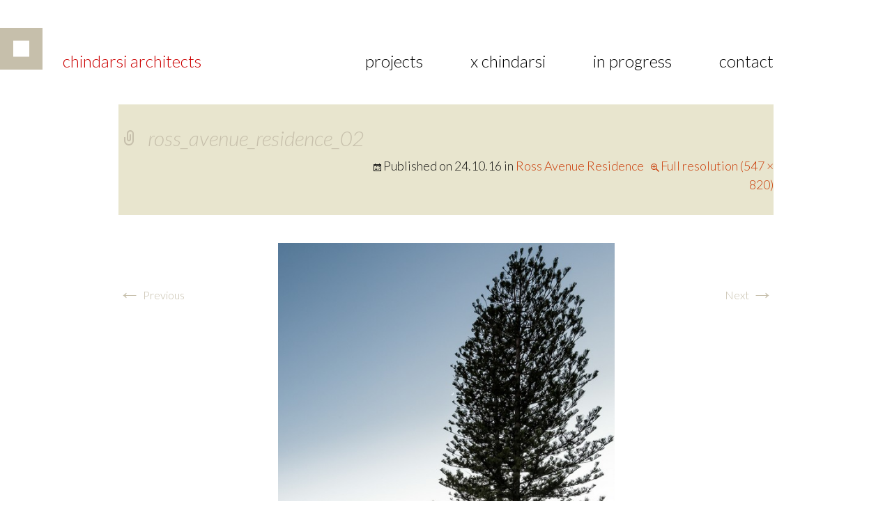

--- FILE ---
content_type: text/html; charset=UTF-8
request_url: https://chindarsi.com.au/projects/ross-avenue-residence/ross_avenue_residence_02/
body_size: 12307
content:

<!DOCTYPE html>
<!--[if IE 7]>
<html class="ie ie7" lang="en-US">
<![endif]-->
<!--[if IE 8]>
<html class="ie ie8" lang="en-US">
<![endif]-->
<!--[if !(IE 7) | !(IE 8)  ]><!-->
<html lang="en-US">
<!--<![endif]-->
<head>
	<meta charset="UTF-8">
	<meta name='viewport' content='width=device-width, initial-scale=1, maximum-scale=1, user-scalable=no' /> 
	
	<link rel="profile" href="https://gmpg.org/xfn/11">
	<link rel="pingback" href="https://chindarsi.com.au/xmlrpc.php">
	<!--[if lt IE 9]>
	<script src="https://chindarsi.com.au/wp-content/themes/monkv2/js/html5.js"></script>
	<![endif]-->
		<link href='https://fonts.googleapis.com/css?family=Lato:400,300,300italic' rel='stylesheet' type='text/css'>
	<meta name='robots' content='index, follow, max-image-preview:large, max-snippet:-1, max-video-preview:-1' />

	<!-- This site is optimized with the Yoast SEO plugin v26.7 - https://yoast.com/wordpress/plugins/seo/ -->
	<title>ross_avenue_residence_02 - chindarsi architects</title>
	<link rel="canonical" href="https://chindarsi.com.au/projects/ross-avenue-residence/ross_avenue_residence_02/" />
	<meta property="og:locale" content="en_US" />
	<meta property="og:type" content="article" />
	<meta property="og:title" content="ross_avenue_residence_02 - chindarsi architects" />
	<meta property="og:url" content="https://chindarsi.com.au/projects/ross-avenue-residence/ross_avenue_residence_02/" />
	<meta property="og:site_name" content="chindarsi architects" />
	<meta property="og:image" content="https://chindarsi.com.au/projects/ross-avenue-residence/ross_avenue_residence_02" />
	<meta property="og:image:width" content="547" />
	<meta property="og:image:height" content="820" />
	<meta property="og:image:type" content="image/jpeg" />
	<script type="application/ld+json" class="yoast-schema-graph">{"@context":"https://schema.org","@graph":[{"@type":"WebPage","@id":"https://chindarsi.com.au/projects/ross-avenue-residence/ross_avenue_residence_02/","url":"https://chindarsi.com.au/projects/ross-avenue-residence/ross_avenue_residence_02/","name":"ross_avenue_residence_02 - chindarsi architects","isPartOf":{"@id":"https://chindarsi.com.au/#website"},"primaryImageOfPage":{"@id":"https://chindarsi.com.au/projects/ross-avenue-residence/ross_avenue_residence_02/#primaryimage"},"image":{"@id":"https://chindarsi.com.au/projects/ross-avenue-residence/ross_avenue_residence_02/#primaryimage"},"thumbnailUrl":"https://chindarsi.com.au/wp-content/uploads/2016/10/Ross_Avenue_Residence_02.jpg","datePublished":"2016-10-24T04:03:42+00:00","breadcrumb":{"@id":"https://chindarsi.com.au/projects/ross-avenue-residence/ross_avenue_residence_02/#breadcrumb"},"inLanguage":"en-US","potentialAction":[{"@type":"ReadAction","target":["https://chindarsi.com.au/projects/ross-avenue-residence/ross_avenue_residence_02/"]}]},{"@type":"ImageObject","inLanguage":"en-US","@id":"https://chindarsi.com.au/projects/ross-avenue-residence/ross_avenue_residence_02/#primaryimage","url":"https://chindarsi.com.au/wp-content/uploads/2016/10/Ross_Avenue_Residence_02.jpg","contentUrl":"https://chindarsi.com.au/wp-content/uploads/2016/10/Ross_Avenue_Residence_02.jpg","width":547,"height":820},{"@type":"BreadcrumbList","@id":"https://chindarsi.com.au/projects/ross-avenue-residence/ross_avenue_residence_02/#breadcrumb","itemListElement":[{"@type":"ListItem","position":1,"name":"Ross Avenue Residence","item":"https://chindarsi.com.au/projects/ross-avenue-residence/"},{"@type":"ListItem","position":2,"name":"ross_avenue_residence_02"}]},{"@type":"WebSite","@id":"https://chindarsi.com.au/#website","url":"https://chindarsi.com.au/","name":"chindarsi architects","description":"","potentialAction":[{"@type":"SearchAction","target":{"@type":"EntryPoint","urlTemplate":"https://chindarsi.com.au/?s={search_term_string}"},"query-input":{"@type":"PropertyValueSpecification","valueRequired":true,"valueName":"search_term_string"}}],"inLanguage":"en-US"}]}</script>
	<!-- / Yoast SEO plugin. -->


<link rel="alternate" type="application/rss+xml" title="chindarsi architects &raquo; Feed" href="https://chindarsi.com.au/feed/" />
<link rel="alternate" title="oEmbed (JSON)" type="application/json+oembed" href="https://chindarsi.com.au/wp-json/oembed/1.0/embed?url=https%3A%2F%2Fchindarsi.com.au%2Fprojects%2Fross-avenue-residence%2Fross_avenue_residence_02%2F" />
<link rel="alternate" title="oEmbed (XML)" type="text/xml+oembed" href="https://chindarsi.com.au/wp-json/oembed/1.0/embed?url=https%3A%2F%2Fchindarsi.com.au%2Fprojects%2Fross-avenue-residence%2Fross_avenue_residence_02%2F&#038;format=xml" />
<style id='wp-img-auto-sizes-contain-inline-css' type='text/css'>
img:is([sizes=auto i],[sizes^="auto," i]){contain-intrinsic-size:3000px 1500px}
/*# sourceURL=wp-img-auto-sizes-contain-inline-css */
</style>

<style id='wp-emoji-styles-inline-css' type='text/css'>

	img.wp-smiley, img.emoji {
		display: inline !important;
		border: none !important;
		box-shadow: none !important;
		height: 1em !important;
		width: 1em !important;
		margin: 0 0.07em !important;
		vertical-align: -0.1em !important;
		background: none !important;
		padding: 0 !important;
	}
/*# sourceURL=wp-emoji-styles-inline-css */
</style>
<link rel='stylesheet' id='wp-block-library-css' href='https://chindarsi.com.au/wp-includes/css/dist/block-library/style.min.css?ver=6.9' type='text/css' media='all' />
<style id='wp-block-library-inline-css' type='text/css'>
/*wp_block_styles_on_demand_placeholder:697012d254927*/
/*# sourceURL=wp-block-library-inline-css */
</style>
<style id='classic-theme-styles-inline-css' type='text/css'>
/*! This file is auto-generated */
.wp-block-button__link{color:#fff;background-color:#32373c;border-radius:9999px;box-shadow:none;text-decoration:none;padding:calc(.667em + 2px) calc(1.333em + 2px);font-size:1.125em}.wp-block-file__button{background:#32373c;color:#fff;text-decoration:none}
/*# sourceURL=/wp-includes/css/classic-themes.min.css */
</style>
<link rel='stylesheet' id='responsive-lightbox-swipebox-css' href='https://chindarsi.com.au/wp-content/plugins/responsive-lightbox/assets/swipebox/swipebox.min.css?ver=1.5.2' type='text/css' media='all' />
<style id='responsive-menu-inline-css' type='text/css'>
/** This file is major component of this plugin so please don't try to edit here. */
#rmp_menu_trigger-3103 {
  width: 55px;
  height: 55px;
  position: fixed;
  top: 15px;
  border-radius: 5px;
  display: none;
  text-decoration: none;
  right: 5%;
  background: #c6bfa8;
  transition: transform 0.5s, background-color 0.5s;
}
#rmp_menu_trigger-3103:hover, #rmp_menu_trigger-3103:focus {
  background: #c6bfa8;
  text-decoration: unset;
}
#rmp_menu_trigger-3103.is-active {
  background: #c6bfa8;
}
#rmp_menu_trigger-3103 .rmp-trigger-box {
  width: 25px;
  color: #ffffff;
}
#rmp_menu_trigger-3103 .rmp-trigger-icon-active, #rmp_menu_trigger-3103 .rmp-trigger-text-open {
  display: none;
}
#rmp_menu_trigger-3103.is-active .rmp-trigger-icon-active, #rmp_menu_trigger-3103.is-active .rmp-trigger-text-open {
  display: inline;
}
#rmp_menu_trigger-3103.is-active .rmp-trigger-icon-inactive, #rmp_menu_trigger-3103.is-active .rmp-trigger-text {
  display: none;
}
#rmp_menu_trigger-3103 .rmp-trigger-label {
  color: #ffffff;
  pointer-events: none;
  line-height: 13px;
  font-family: inherit;
  font-size: 14px;
  display: inline;
  text-transform: inherit;
}
#rmp_menu_trigger-3103 .rmp-trigger-label.rmp-trigger-label-top {
  display: block;
  margin-bottom: 12px;
}
#rmp_menu_trigger-3103 .rmp-trigger-label.rmp-trigger-label-bottom {
  display: block;
  margin-top: 12px;
}
#rmp_menu_trigger-3103 .responsive-menu-pro-inner {
  display: block;
}
#rmp_menu_trigger-3103 .rmp-trigger-icon-inactive .rmp-font-icon {
  color: #ffffff;
}
#rmp_menu_trigger-3103 .responsive-menu-pro-inner, #rmp_menu_trigger-3103 .responsive-menu-pro-inner::before, #rmp_menu_trigger-3103 .responsive-menu-pro-inner::after {
  width: 25px;
  height: 3px;
  background-color: #ffffff;
  border-radius: 4px;
  position: absolute;
}
#rmp_menu_trigger-3103 .rmp-trigger-icon-active .rmp-font-icon {
  color: #ffffff;
}
#rmp_menu_trigger-3103.is-active .responsive-menu-pro-inner, #rmp_menu_trigger-3103.is-active .responsive-menu-pro-inner::before, #rmp_menu_trigger-3103.is-active .responsive-menu-pro-inner::after {
  background-color: #ffffff;
}
#rmp_menu_trigger-3103:hover .rmp-trigger-icon-inactive .rmp-font-icon {
  color: #ffffff;
}
#rmp_menu_trigger-3103:not(.is-active):hover .responsive-menu-pro-inner, #rmp_menu_trigger-3103:not(.is-active):hover .responsive-menu-pro-inner::before, #rmp_menu_trigger-3103:not(.is-active):hover .responsive-menu-pro-inner::after {
  background-color: #ffffff;
}
#rmp_menu_trigger-3103 .responsive-menu-pro-inner::before {
  top: 10px;
}
#rmp_menu_trigger-3103 .responsive-menu-pro-inner::after {
  bottom: 10px;
}
#rmp_menu_trigger-3103.is-active .responsive-menu-pro-inner::after {
  bottom: 0;
}
/* Hamburger menu styling */
@media screen and (max-width: 1000px) {
  /** Menu Title Style */
  /** Menu Additional Content Style */
  #menu-main {
    display: none !important;
  }
  #rmp_menu_trigger-3103 {
    display: block;
  }
  #rmp-container-3103 {
    position: fixed;
    top: 0;
    margin: 0;
    transition: transform 0.5s;
    overflow: auto;
    display: block;
    width: 75%;
    background-color: #c6bfa8;
    background-image: url("");
    height: 100%;
    left: 0;
    padding-top: 0px;
    padding-left: 0px;
    padding-bottom: 0px;
    padding-right: 0px;
  }
  #rmp-menu-wrap-3103 {
    padding-top: 0px;
    padding-left: 0px;
    padding-bottom: 0px;
    padding-right: 0px;
    background-color: #c6bfa8;
  }
  #rmp-menu-wrap-3103 .rmp-menu, #rmp-menu-wrap-3103 .rmp-submenu {
    width: 100%;
    box-sizing: border-box;
    margin: 0;
    padding: 0;
  }
  #rmp-menu-wrap-3103 .rmp-submenu-depth-1 .rmp-menu-item-link {
    padding-left: 10%;
  }
  #rmp-menu-wrap-3103 .rmp-submenu-depth-2 .rmp-menu-item-link {
    padding-left: 15%;
  }
  #rmp-menu-wrap-3103 .rmp-submenu-depth-3 .rmp-menu-item-link {
    padding-left: 20%;
  }
  #rmp-menu-wrap-3103 .rmp-submenu-depth-4 .rmp-menu-item-link {
    padding-left: 25%;
  }
  #rmp-menu-wrap-3103 .rmp-submenu.rmp-submenu-open {
    display: block;
  }
  #rmp-menu-wrap-3103 .rmp-menu-item {
    width: 100%;
    list-style: none;
    margin: 0;
  }
  #rmp-menu-wrap-3103 .rmp-menu-item-link {
    height: 40px;
    line-height: 40px;
    font-size: 20px;
    border-bottom: 1px solid #c6bfa8;
    font-family: inherit;
    color: #ffffff;
    text-align: left;
    background-color: #c6bfa8;
    font-weight: normal;
    letter-spacing: 0px;
    display: block;
    box-sizing: border-box;
    width: 100%;
    text-decoration: none;
    position: relative;
    overflow: hidden;
    transition: background-color 0.5s, border-color 0.5s, 0.5s;
    padding: 0 5%;
    padding-right: 50px;
  }
  #rmp-menu-wrap-3103 .rmp-menu-item-link:after, #rmp-menu-wrap-3103 .rmp-menu-item-link:before {
    display: none;
  }
  #rmp-menu-wrap-3103 .rmp-menu-item-link:hover, #rmp-menu-wrap-3103 .rmp-menu-item-link:focus {
    color: #ffffff;
    border-color: #c6bfa8;
    background-color: #c6bfa8;
  }
  #rmp-menu-wrap-3103 .rmp-menu-item-link:focus {
    outline: none;
    border-color: unset;
    box-shadow: unset;
  }
  #rmp-menu-wrap-3103 .rmp-menu-item-link .rmp-font-icon {
    height: 40px;
    line-height: 40px;
    margin-right: 10px;
    font-size: 20px;
  }
  #rmp-menu-wrap-3103 .rmp-menu-current-item .rmp-menu-item-link {
    color: #ffffff;
    border-color: #c6bfa8;
    background-color: #c6bfa8;
  }
  #rmp-menu-wrap-3103 .rmp-menu-current-item .rmp-menu-item-link:hover, #rmp-menu-wrap-3103 .rmp-menu-current-item .rmp-menu-item-link:focus {
    color: #ffffff;
    border-color: #c6bfa8;
    background-color: #c6bfa8;
  }
  #rmp-menu-wrap-3103 .rmp-menu-subarrow {
    position: absolute;
    top: 0;
    bottom: 0;
    text-align: center;
    overflow: hidden;
    background-size: cover;
    overflow: hidden;
    right: 0;
    border-left-style: solid;
    border-left-color: #212121;
    border-left-width: 1px;
    height: 39px;
    width: 40px;
    color: #ffffff;
    background-color: #212121;
  }
  #rmp-menu-wrap-3103 .rmp-menu-subarrow svg {
    fill: #ffffff;
  }
  #rmp-menu-wrap-3103 .rmp-menu-subarrow:hover {
    color: #ffffff;
    border-color: #3f3f3f;
    background-color: #3f3f3f;
  }
  #rmp-menu-wrap-3103 .rmp-menu-subarrow:hover svg {
    fill: #ffffff;
  }
  #rmp-menu-wrap-3103 .rmp-menu-subarrow .rmp-font-icon {
    margin-right: unset;
  }
  #rmp-menu-wrap-3103 .rmp-menu-subarrow * {
    vertical-align: middle;
    line-height: 39px;
  }
  #rmp-menu-wrap-3103 .rmp-menu-subarrow-active {
    display: block;
    background-size: cover;
    color: #ffffff;
    border-color: #212121;
    background-color: #212121;
  }
  #rmp-menu-wrap-3103 .rmp-menu-subarrow-active svg {
    fill: #ffffff;
  }
  #rmp-menu-wrap-3103 .rmp-menu-subarrow-active:hover {
    color: #ffffff;
    border-color: #3f3f3f;
    background-color: #3f3f3f;
  }
  #rmp-menu-wrap-3103 .rmp-menu-subarrow-active:hover svg {
    fill: #ffffff;
  }
  #rmp-menu-wrap-3103 .rmp-submenu {
    display: none;
  }
  #rmp-menu-wrap-3103 .rmp-submenu .rmp-menu-item-link {
    height: 40px;
    line-height: 40px;
    letter-spacing: 0px;
    font-size: 13px;
    border-bottom: 1px solid #212121;
    font-family: inherit;
    font-weight: normal;
    color: #ffffff;
    text-align: left;
    background-color: #212121;
  }
  #rmp-menu-wrap-3103 .rmp-submenu .rmp-menu-item-link:hover, #rmp-menu-wrap-3103 .rmp-submenu .rmp-menu-item-link:focus {
    color: #ffffff;
    border-color: #212121;
    background-color: #3f3f3f;
  }
  #rmp-menu-wrap-3103 .rmp-submenu .rmp-menu-current-item .rmp-menu-item-link {
    color: #ffffff;
    border-color: #212121;
    background-color: #212121;
  }
  #rmp-menu-wrap-3103 .rmp-submenu .rmp-menu-current-item .rmp-menu-item-link:hover, #rmp-menu-wrap-3103 .rmp-submenu .rmp-menu-current-item .rmp-menu-item-link:focus {
    color: #ffffff;
    border-color: #3f3f3f;
    background-color: #3f3f3f;
  }
  #rmp-menu-wrap-3103 .rmp-submenu .rmp-menu-subarrow {
    right: 0;
    border-right: unset;
    border-left-style: solid;
    border-left-color: #212121;
    border-left-width: 1px;
    height: 39px;
    line-height: 39px;
    width: 40px;
    color: #ffffff;
    background-color: #212121;
  }
  #rmp-menu-wrap-3103 .rmp-submenu .rmp-menu-subarrow:hover {
    color: #ffffff;
    border-color: #3f3f3f;
    background-color: #3f3f3f;
  }
  #rmp-menu-wrap-3103 .rmp-submenu .rmp-menu-subarrow-active {
    color: #ffffff;
    border-color: #212121;
    background-color: #212121;
  }
  #rmp-menu-wrap-3103 .rmp-submenu .rmp-menu-subarrow-active:hover {
    color: #ffffff;
    border-color: #3f3f3f;
    background-color: #3f3f3f;
  }
  #rmp-menu-wrap-3103 .rmp-menu-item-description {
    margin: 0;
    padding: 5px 5%;
    opacity: 0.8;
    color: #ffffff;
  }
  #rmp-search-box-3103 {
    display: block;
    padding-top: 0px;
    padding-left: 5%;
    padding-bottom: 0px;
    padding-right: 5%;
  }
  #rmp-search-box-3103 .rmp-search-form {
    margin: 0;
  }
  #rmp-search-box-3103 .rmp-search-box {
    background: #ffffff;
    border: 1px solid #dadada;
    color: #333333;
    width: 100%;
    padding: 0 5%;
    border-radius: 30px;
    height: 45px;
    -webkit-appearance: none;
  }
  #rmp-search-box-3103 .rmp-search-box::placeholder {
    color: #c7c7cd;
  }
  #rmp-search-box-3103 .rmp-search-box:focus {
    background-color: #ffffff;
    outline: 2px solid #dadada;
    color: #333333;
  }
  #rmp-menu-title-3103 {
    background-color: #212121;
    color: #ffffff;
    text-align: left;
    font-size: 25px;
    padding-top: 10%;
    padding-left: 5%;
    padding-bottom: 0%;
    padding-right: 5%;
    font-weight: 400;
    transition: background-color 0.5s, border-color 0.5s, color 0.5s;
  }
  #rmp-menu-title-3103:hover {
    background-color: #212121;
    color: #ffffff;
  }
  #rmp-menu-title-3103 > .rmp-menu-title-link {
    color: #ffffff;
    width: 100%;
    background-color: unset;
    text-decoration: none;
  }
  #rmp-menu-title-3103 > .rmp-menu-title-link:hover {
    color: #ffffff;
  }
  #rmp-menu-title-3103 .rmp-font-icon {
    font-size: 25px;
  }
  #rmp-menu-additional-content-3103 {
    padding-top: 0px;
    padding-left: 5%;
    padding-bottom: 0px;
    padding-right: 5%;
    color: #ffffff;
    text-align: center;
    font-size: 16px;
  }
}
/**
This file contents common styling of menus.
*/
.rmp-container {
  display: none;
  visibility: visible;
  padding: 0px 0px 0px 0px;
  z-index: 99998;
  transition: all 0.3s;
  /** Scrolling bar in menu setting box **/
}
.rmp-container.rmp-fade-top, .rmp-container.rmp-fade-left, .rmp-container.rmp-fade-right, .rmp-container.rmp-fade-bottom {
  display: none;
}
.rmp-container.rmp-slide-left, .rmp-container.rmp-push-left {
  transform: translateX(-100%);
  -ms-transform: translateX(-100%);
  -webkit-transform: translateX(-100%);
  -moz-transform: translateX(-100%);
}
.rmp-container.rmp-slide-left.rmp-menu-open, .rmp-container.rmp-push-left.rmp-menu-open {
  transform: translateX(0);
  -ms-transform: translateX(0);
  -webkit-transform: translateX(0);
  -moz-transform: translateX(0);
}
.rmp-container.rmp-slide-right, .rmp-container.rmp-push-right {
  transform: translateX(100%);
  -ms-transform: translateX(100%);
  -webkit-transform: translateX(100%);
  -moz-transform: translateX(100%);
}
.rmp-container.rmp-slide-right.rmp-menu-open, .rmp-container.rmp-push-right.rmp-menu-open {
  transform: translateX(0);
  -ms-transform: translateX(0);
  -webkit-transform: translateX(0);
  -moz-transform: translateX(0);
}
.rmp-container.rmp-slide-top, .rmp-container.rmp-push-top {
  transform: translateY(-100%);
  -ms-transform: translateY(-100%);
  -webkit-transform: translateY(-100%);
  -moz-transform: translateY(-100%);
}
.rmp-container.rmp-slide-top.rmp-menu-open, .rmp-container.rmp-push-top.rmp-menu-open {
  transform: translateY(0);
  -ms-transform: translateY(0);
  -webkit-transform: translateY(0);
  -moz-transform: translateY(0);
}
.rmp-container.rmp-slide-bottom, .rmp-container.rmp-push-bottom {
  transform: translateY(100%);
  -ms-transform: translateY(100%);
  -webkit-transform: translateY(100%);
  -moz-transform: translateY(100%);
}
.rmp-container.rmp-slide-bottom.rmp-menu-open, .rmp-container.rmp-push-bottom.rmp-menu-open {
  transform: translateX(0);
  -ms-transform: translateX(0);
  -webkit-transform: translateX(0);
  -moz-transform: translateX(0);
}
.rmp-container::-webkit-scrollbar {
  width: 0px;
}
.rmp-container ::-webkit-scrollbar-track {
  box-shadow: inset 0 0 5px transparent;
}
.rmp-container ::-webkit-scrollbar-thumb {
  background: transparent;
}
.rmp-container ::-webkit-scrollbar-thumb:hover {
  background: transparent;
}
.rmp-container .rmp-menu-wrap .rmp-menu {
  transition: none;
  border-radius: 0;
  box-shadow: none;
  background: none;
  border: 0;
  bottom: auto;
  box-sizing: border-box;
  clip: auto;
  color: #666;
  display: block;
  float: none;
  font-family: inherit;
  font-size: 14px;
  height: auto;
  left: auto;
  line-height: 1.7;
  list-style-type: none;
  margin: 0;
  min-height: auto;
  max-height: none;
  opacity: 1;
  outline: none;
  overflow: visible;
  padding: 0;
  position: relative;
  pointer-events: auto;
  right: auto;
  text-align: left;
  text-decoration: none;
  text-indent: 0;
  text-transform: none;
  transform: none;
  top: auto;
  visibility: inherit;
  width: auto;
  word-wrap: break-word;
  white-space: normal;
}
.rmp-container .rmp-menu-additional-content {
  display: block;
  word-break: break-word;
}
.rmp-container .rmp-menu-title {
  display: flex;
  flex-direction: column;
}
.rmp-container .rmp-menu-title .rmp-menu-title-image {
  max-width: 100%;
  margin-bottom: 15px;
  display: block;
  margin: auto;
  margin-bottom: 15px;
}
button.rmp_menu_trigger {
  z-index: 999999;
  overflow: hidden;
  outline: none;
  border: 0;
  display: none;
  margin: 0;
  transition: transform 0.5s, background-color 0.5s;
  padding: 0;
}
button.rmp_menu_trigger .responsive-menu-pro-inner::before, button.rmp_menu_trigger .responsive-menu-pro-inner::after {
  content: "";
  display: block;
}
button.rmp_menu_trigger .responsive-menu-pro-inner::before {
  top: 10px;
}
button.rmp_menu_trigger .responsive-menu-pro-inner::after {
  bottom: 10px;
}
button.rmp_menu_trigger .rmp-trigger-box {
  width: 40px;
  display: inline-block;
  position: relative;
  pointer-events: none;
  vertical-align: super;
}
/*  Menu Trigger Boring Animation */
.rmp-menu-trigger-boring .responsive-menu-pro-inner {
  transition-property: none;
}
.rmp-menu-trigger-boring .responsive-menu-pro-inner::after, .rmp-menu-trigger-boring .responsive-menu-pro-inner::before {
  transition-property: none;
}
.rmp-menu-trigger-boring.is-active .responsive-menu-pro-inner {
  transform: rotate(45deg);
}
.rmp-menu-trigger-boring.is-active .responsive-menu-pro-inner:before {
  top: 0;
  opacity: 0;
}
.rmp-menu-trigger-boring.is-active .responsive-menu-pro-inner:after {
  bottom: 0;
  transform: rotate(-90deg);
}

/*# sourceURL=responsive-menu-inline-css */
</style>
<link rel='stylesheet' id='dashicons-css' href='https://chindarsi.com.au/wp-includes/css/dashicons.min.css?ver=6.9' type='text/css' media='all' />
<link rel='stylesheet' id='genericons-css' href='https://chindarsi.com.au/wp-content/themes/monkv2/fonts/genericons.css?ver=2.09' type='text/css' media='all' />
<link rel='stylesheet' id='twentythirteen-style-css' href='https://chindarsi.com.au/wp-content/themes/monkv2/style.css?ver=2013-07-18' type='text/css' media='all' />
<script type="text/javascript" src="https://chindarsi.com.au/wp-includes/js/jquery/jquery.min.js?ver=3.7.1" id="jquery-core-js"></script>
<script type="text/javascript" src="https://chindarsi.com.au/wp-includes/js/jquery/jquery-migrate.min.js?ver=3.4.1" id="jquery-migrate-js"></script>
<script type="text/javascript" src="https://chindarsi.com.au/wp-content/plugins/responsive-lightbox/assets/dompurify/purify.min.js?ver=3.3.1" id="dompurify-js"></script>
<script type="text/javascript" id="responsive-lightbox-sanitizer-js-before">
/* <![CDATA[ */
window.RLG = window.RLG || {}; window.RLG.sanitizeAllowedHosts = ["youtube.com","www.youtube.com","youtu.be","vimeo.com","player.vimeo.com"];
//# sourceURL=responsive-lightbox-sanitizer-js-before
/* ]]> */
</script>
<script type="text/javascript" src="https://chindarsi.com.au/wp-content/plugins/responsive-lightbox/js/sanitizer.js?ver=2.6.1" id="responsive-lightbox-sanitizer-js"></script>
<script type="text/javascript" src="https://chindarsi.com.au/wp-content/plugins/responsive-lightbox/assets/swipebox/jquery.swipebox.min.js?ver=1.5.2" id="responsive-lightbox-swipebox-js"></script>
<script type="text/javascript" src="https://chindarsi.com.au/wp-includes/js/underscore.min.js?ver=1.13.7" id="underscore-js"></script>
<script type="text/javascript" src="https://chindarsi.com.au/wp-content/plugins/responsive-lightbox/assets/infinitescroll/infinite-scroll.pkgd.min.js?ver=4.0.1" id="responsive-lightbox-infinite-scroll-js"></script>
<script type="text/javascript" id="responsive-lightbox-js-before">
/* <![CDATA[ */
var rlArgs = {"script":"swipebox","selector":"lightbox","customEvents":"","activeGalleries":true,"animation":true,"hideCloseButtonOnMobile":false,"removeBarsOnMobile":false,"hideBars":true,"hideBarsDelay":5000,"videoMaxWidth":1080,"useSVG":false,"loopAtEnd":false,"woocommerce_gallery":false,"ajaxurl":"https:\/\/chindarsi.com.au\/wp-admin\/admin-ajax.php","nonce":"d8e30de1aa","preview":false,"postId":2048,"scriptExtension":false};

//# sourceURL=responsive-lightbox-js-before
/* ]]> */
</script>
<script type="text/javascript" src="https://chindarsi.com.au/wp-content/plugins/responsive-lightbox/js/front.js?ver=2.6.1" id="responsive-lightbox-js"></script>
<script type="text/javascript" id="rmp_menu_scripts-js-extra">
/* <![CDATA[ */
var rmp_menu = {"ajaxURL":"https://chindarsi.com.au/wp-admin/admin-ajax.php","wp_nonce":"fdb911c68d","menu":[{"menu_theme":null,"theme_type":"default","theme_location_menu":"","submenu_submenu_arrow_width":"40","submenu_submenu_arrow_width_unit":"px","submenu_submenu_arrow_height":"39","submenu_submenu_arrow_height_unit":"px","submenu_arrow_position":"right","submenu_sub_arrow_background_colour":"#212121","submenu_sub_arrow_background_hover_colour":"#3f3f3f","submenu_sub_arrow_background_colour_active":"#212121","submenu_sub_arrow_background_hover_colour_active":"#3f3f3f","submenu_sub_arrow_border_width":"1","submenu_sub_arrow_border_width_unit":"px","submenu_sub_arrow_border_colour":"#212121","submenu_sub_arrow_border_hover_colour":"#3f3f3f","submenu_sub_arrow_border_colour_active":"#212121","submenu_sub_arrow_border_hover_colour_active":"#3f3f3f","submenu_sub_arrow_shape_colour":"#ffffff","submenu_sub_arrow_shape_hover_colour":"#ffffff","submenu_sub_arrow_shape_colour_active":"#ffffff","submenu_sub_arrow_shape_hover_colour_active":"#ffffff","use_header_bar":"off","header_bar_items_order":"{\"logo\":\"on\",\"title\":\"on\",\"search\":\"on\",\"html content\":\"on\"}","header_bar_title":"","header_bar_html_content":"","header_bar_logo":"","header_bar_logo_link":"","header_bar_logo_width":"","header_bar_logo_width_unit":"%","header_bar_logo_height":"","header_bar_logo_height_unit":"px","header_bar_height":"80","header_bar_height_unit":"px","header_bar_padding":{"top":"0px","right":"5%","bottom":"0px","left":"5%"},"header_bar_font":"","header_bar_font_size":"14","header_bar_font_size_unit":"px","header_bar_text_color":"#ffffff","header_bar_background_color":"#ffffff","header_bar_breakpoint":"800","header_bar_position_type":"fixed","header_bar_adjust_page":null,"header_bar_scroll_enable":"off","header_bar_scroll_background_color":"#36bdf6","mobile_breakpoint":"600","tablet_breakpoint":"1000","transition_speed":"0.5","sub_menu_speed":"0.2","show_menu_on_page_load":"","menu_disable_scrolling":"off","menu_overlay":"off","menu_overlay_colour":"rgba(0, 0, 0, 0.7)","desktop_menu_width":"","desktop_menu_width_unit":"%","desktop_menu_positioning":"fixed","desktop_menu_side":"","desktop_menu_to_hide":"","use_current_theme_location":"off","mega_menu":{"225":"off","227":"off","229":"off","228":"off","226":"off"},"desktop_submenu_open_animation":"","desktop_submenu_open_animation_speed":"0ms","desktop_submenu_open_on_click":"","desktop_menu_hide_and_show":"","menu_name":"Default Menu","menu_to_use":"main","different_menu_for_mobile":"off","menu_to_use_in_mobile":"main-menu","use_mobile_menu":"on","use_tablet_menu":"on","use_desktop_menu":"","menu_display_on":"all-pages","menu_to_hide":"#menu-main","submenu_descriptions_on":"","custom_walker":"","menu_background_colour":"#c6bfa8","menu_depth":"5","smooth_scroll_on":"off","smooth_scroll_speed":"500","menu_font_icons":[],"menu_links_height":"40","menu_links_height_unit":"px","menu_links_line_height":"40","menu_links_line_height_unit":"px","menu_depth_0":"5","menu_depth_0_unit":"%","menu_font_size":"20","menu_font_size_unit":"px","menu_font":"","menu_font_weight":"normal","menu_text_alignment":"left","menu_text_letter_spacing":"","menu_word_wrap":"off","menu_link_colour":"#ffffff","menu_link_hover_colour":"#ffffff","menu_current_link_colour":"#ffffff","menu_current_link_hover_colour":"#ffffff","menu_item_background_colour":"#c6bfa8","menu_item_background_hover_colour":"#c6bfa8","menu_current_item_background_colour":"#c6bfa8","menu_current_item_background_hover_colour":"#c6bfa8","menu_border_width":"1","menu_border_width_unit":"px","menu_item_border_colour":"#c6bfa8","menu_item_border_colour_hover":"#c6bfa8","menu_current_item_border_colour":"#c6bfa8","menu_current_item_border_hover_colour":"#c6bfa8","submenu_links_height":"40","submenu_links_height_unit":"px","submenu_links_line_height":"40","submenu_links_line_height_unit":"px","menu_depth_side":"left","menu_depth_1":"10","menu_depth_1_unit":"%","menu_depth_2":"15","menu_depth_2_unit":"%","menu_depth_3":"20","menu_depth_3_unit":"%","menu_depth_4":"25","menu_depth_4_unit":"%","submenu_item_background_colour":"#212121","submenu_item_background_hover_colour":"#3f3f3f","submenu_current_item_background_colour":"#212121","submenu_current_item_background_hover_colour":"#3f3f3f","submenu_border_width":"1","submenu_border_width_unit":"px","submenu_item_border_colour":"#212121","submenu_item_border_colour_hover":"#212121","submenu_current_item_border_colour":"#212121","submenu_current_item_border_hover_colour":"#3f3f3f","submenu_font_size":"13","submenu_font_size_unit":"px","submenu_font":"","submenu_font_weight":"normal","submenu_text_letter_spacing":"","submenu_text_alignment":"left","submenu_link_colour":"#ffffff","submenu_link_hover_colour":"#ffffff","submenu_current_link_colour":"#ffffff","submenu_current_link_hover_colour":"#ffffff","inactive_arrow_shape":"\u25bc","active_arrow_shape":"\u25b2","inactive_arrow_font_icon":"","active_arrow_font_icon":"","inactive_arrow_image":"","active_arrow_image":"","submenu_arrow_width":"40","submenu_arrow_width_unit":"px","submenu_arrow_height":"39","submenu_arrow_height_unit":"px","arrow_position":"right","menu_sub_arrow_shape_colour":"#ffffff","menu_sub_arrow_shape_hover_colour":"#ffffff","menu_sub_arrow_shape_colour_active":"#ffffff","menu_sub_arrow_shape_hover_colour_active":"#ffffff","menu_sub_arrow_border_width":"1","menu_sub_arrow_border_width_unit":"px","menu_sub_arrow_border_colour":"#212121","menu_sub_arrow_border_hover_colour":"#3f3f3f","menu_sub_arrow_border_colour_active":"#212121","menu_sub_arrow_border_hover_colour_active":"#3f3f3f","menu_sub_arrow_background_colour":"#212121","menu_sub_arrow_background_hover_colour":"#3f3f3f","menu_sub_arrow_background_colour_active":"#212121","menu_sub_arrow_background_hover_colour_active":"#3f3f3f","fade_submenus":"off","fade_submenus_side":"left","fade_submenus_delay":"100","fade_submenus_speed":"500","use_slide_effect":"off","slide_effect_back_to_text":"Back","accordion_animation":"off","auto_expand_all_submenus":"off","auto_expand_current_submenus":"off","menu_item_click_to_trigger_submenu":"off","button_width":"55","button_width_unit":"px","button_height":"55","button_height_unit":"px","button_background_colour":"#c6bfa8","button_background_colour_hover":"#c6bfa8","button_background_colour_active":"#c6bfa8","toggle_button_border_radius":"5","button_transparent_background":"off","button_left_or_right":"right","button_position_type":"fixed","button_distance_from_side":"5","button_distance_from_side_unit":"%","button_top":"15","button_top_unit":"px","button_push_with_animation":"off","button_click_animation":"boring","button_line_margin":"5","button_line_margin_unit":"px","button_line_width":"25","button_line_width_unit":"px","button_line_height":"3","button_line_height_unit":"px","button_line_colour":"#ffffff","button_line_colour_hover":"#ffffff","button_line_colour_active":"#ffffff","button_font_icon":"","button_font_icon_when_clicked":"","button_image":"","button_image_when_clicked":"","button_title":"","button_title_open":"","button_title_position":"left","menu_container_columns":"","button_font":"","button_font_size":"14","button_font_size_unit":"px","button_title_line_height":"13","button_title_line_height_unit":"px","button_text_colour":"#ffffff","button_trigger_type_click":"on","button_trigger_type_hover":"off","button_click_trigger":"#responsive-menu-button","items_order":{"title":"on","menu":"on","search":"","additional content":""},"menu_title":"","menu_title_link":"","menu_title_link_location":"_self","menu_title_image":"","menu_title_font_icon":"","menu_title_section_padding":{"top":"10%","right":"5%","bottom":"0%","left":"5%"},"menu_title_background_colour":"#212121","menu_title_background_hover_colour":"#212121","menu_title_font_size":"25","menu_title_font_size_unit":"px","menu_title_alignment":"left","menu_title_font_weight":"400","menu_title_font_family":"","menu_title_colour":"#ffffff","menu_title_hover_colour":"#ffffff","menu_title_image_width":"","menu_title_image_width_unit":"%","menu_title_image_height":"","menu_title_image_height_unit":"px","menu_additional_content":"","menu_additional_section_padding":{"left":"5%","top":"0px","right":"5%","bottom":"0px"},"menu_additional_content_font_size":"16","menu_additional_content_font_size_unit":"px","menu_additional_content_alignment":"center","menu_additional_content_colour":"#ffffff","menu_search_box_text":"Search","menu_search_box_code":"","menu_search_section_padding":{"left":"5%","top":"0px","right":"5%","bottom":"0px"},"menu_search_box_height":"45","menu_search_box_height_unit":"px","menu_search_box_border_radius":"30","menu_search_box_text_colour":"#333333","menu_search_box_background_colour":"#ffffff","menu_search_box_placeholder_colour":"#c7c7cd","menu_search_box_border_colour":"#dadada","menu_section_padding":{"top":"0px","right":"0px","bottom":"0px","left":"0px"},"menu_width":"75","menu_width_unit":"%","menu_maximum_width":"","menu_maximum_width_unit":"px","menu_minimum_width":"","menu_minimum_width_unit":"px","menu_auto_height":"off","menu_container_padding":{"top":"0px","right":"0px","bottom":"0px","left":"0px"},"menu_container_background_colour":"#c6bfa8","menu_background_image":"","animation_type":"slide","menu_appear_from":"left","animation_speed":"0.5","page_wrapper":"","menu_close_on_body_click":"off","menu_close_on_scroll":"off","menu_close_on_link_click":"off","enable_touch_gestures":"","breakpoint":"1000","menu_depth_5":"30","menu_depth_5_unit":"%","keyboard_shortcut_close_menu":"27,37","keyboard_shortcut_open_menu":"32,39","button_image_alt":"","button_image_alt_when_clicked":"","button_font_icon_type":"font-awesome","button_font_icon_when_clicked_type":"font-awesome","button_trigger_type":"click","active_arrow_image_alt":"","inactive_arrow_image_alt":"","active_arrow_font_icon_type":"font-awesome","inactive_arrow_font_icon_type":"font-awesome","menu_adjust_for_wp_admin_bar":"off","menu_title_image_alt":"","menu_title_font_icon_type":"font-awesome","minify_scripts":"off","scripts_in_footer":"off","external_files":"off","remove_fontawesome":"","remove_bootstrap":"","shortcode":"off","mobile_only":"off","hide_on_mobile":"off","hide_on_desktop":"off","custom_css":"","desktop_menu_options":"{\"2587\":{\"type\":\"standard\",\"width\":\"auto\",\"parent_background_colour\":\"\",\"parent_background_image\":\"\"},\"196\":{\"type\":\"standard\",\"width\":\"auto\",\"parent_background_colour\":\"\",\"parent_background_image\":\"\"},\"195\":{\"type\":\"standard\",\"width\":\"auto\",\"parent_background_colour\":\"\",\"parent_background_image\":\"\"},\"1320\":{\"type\":\"standard\",\"width\":\"auto\",\"parent_background_colour\":\"\",\"parent_background_image\":\"\"}}","single_menu_height":"80","single_menu_height_unit":"px","single_menu_line_height":"80","single_menu_line_height_unit":"px","single_menu_font":"","single_menu_font_size":"14","single_menu_font_size_unit":"px","single_menu_submenu_height":"","single_menu_submenu_height_unit":"auto","single_menu_submenu_line_height":"40","single_menu_submenu_line_height_unit":"px","single_menu_submenu_font":"","single_menu_submenu_font_size":"12","single_menu_submenu_font_size_unit":"px","single_menu_item_link_colour":"#000000","single_menu_item_link_colour_hover":"#000000","single_menu_item_background_colour":"#ffffff","single_menu_item_background_colour_hover":"#ffffff","single_menu_item_submenu_link_colour":"#000000","single_menu_item_submenu_link_colour_hover":"#000000","single_menu_item_submenu_background_colour":"#ffffff","single_menu_item_submenu_background_colour_hover":"#ffffff","header_bar_logo_alt":"","admin_theme":"light","excluded_pages":null,"menu_title_padding":{"left":"5%","top":"0px","right":"5%","bottom":"0px"},"menu_id":3103,"active_toggle_contents":"\u25b2","inactive_toggle_contents":"\u25bc"}]};
//# sourceURL=rmp_menu_scripts-js-extra
/* ]]> */
</script>
<script type="text/javascript" src="https://chindarsi.com.au/wp-content/plugins/responsive-menu/v4.0.0/assets/js/rmp-menu.js?ver=4.6.0" id="rmp_menu_scripts-js"></script>
<link rel="https://api.w.org/" href="https://chindarsi.com.au/wp-json/" /><link rel="alternate" title="JSON" type="application/json" href="https://chindarsi.com.au/wp-json/wp/v2/media/2048" /><link rel="EditURI" type="application/rsd+xml" title="RSD" href="https://chindarsi.com.au/xmlrpc.php?rsd" />
<meta name="generator" content="WordPress 6.9" />
<link rel='shortlink' href='https://chindarsi.com.au/?p=2048' />
	<script src="https://chindarsi.com.au/wp-content/themes/monkv2/js/imagesloaded.pkgd.min.js"></script>
	<script src="https://chindarsi.com.au/wp-content/themes/monkv2/js/masonry.pkgd.min.js"></script>
	<script src="https://chindarsi.com.au/wp-content/themes/monkv2/js/isotope.pkgd.min.js"></script>
	<link rel="stylesheet" type="text/css" href="https://chindarsi.com.au/wp-content/themes/monkv2/js/slick/slick.css"/>
	<link rel="stylesheet" type="text/css" href="https://chindarsi.com.au/wp-content/themes/monkv2/js/slick/slick-theme.css"/>
	
</head>

<body class="attachment wp-singular attachment-template-default single single-attachment postid-2048 attachmentid-2048 attachment-jpeg wp-theme-monkv2">
	<div id="page" class="hfeed site">
		<header id="masthead" class="site-header" role="banner">
			<a class="home-link" href="https://chindarsi.com.au/" title="chindarsi architects" rel="home"><span class="chindarsi">chindarsi architects</span></a>

			<div id="navbar" class="navbar">
				<div class="menu-main-container"><ul id="menu-main" class="nav-menu"><li id="menu-item-2587" class="menu-item menu-item-type-post_type menu-item-object-page menu-item-2587"><a href="https://chindarsi.com.au/chindarsi-projects/">projects</a></li>
<li id="menu-item-196" class="menu-item menu-item-type-post_type menu-item-object-page menu-item-196"><a href="https://chindarsi.com.au/x-chindarsi/">x chindarsi</a></li>
<li id="menu-item-195" class="menu-item menu-item-type-post_type menu-item-object-page menu-item-195"><a href="https://chindarsi.com.au/in-progress/">in progress</a></li>
<li id="menu-item-1320" class="menu-item menu-item-type-post_type menu-item-object-page menu-item-1320"><a href="https://chindarsi.com.au/contact/">contact</a></li>
</ul></div>			</div><!-- #navbar -->
		</header><!-- #masthead -->

		<div id="main" class="site-main">
	<div id="primary" class="content-area">
		<div id="content" class="site-content" role="main">
			<article id="post-2048" class="image-attachment post-2048 attachment type-attachment status-inherit hentry">
				<header class="entry-header">
					<h1 class="entry-title">ross_avenue_residence_02</h1>

					<div class="entry-meta">
						<span class="attachment-meta">Published on <time class="entry-date" datetime="2016-10-24T12:03:42+08:00">24.10.16</time> in <a href="https://chindarsi.com.au/projects/ross-avenue-residence/" title="Return to Ross Avenue Residence" rel="gallery">Ross Avenue Residence</a></span><span class="attachment-meta full-size-link"><a href="https://chindarsi.com.au/wp-content/uploads/2016/10/Ross_Avenue_Residence_02.jpg" title="Link to full-size image">Full resolution (547 &times; 820)</a></span>					</div><!-- .entry-meta -->
				</header><!-- .entry-header -->

				<div class="entry-content">
					<nav id="image-navigation" class="navigation image-navigation" role="navigation">
						<span class="nav-previous"><a href='https://chindarsi.com.au/wp-content/uploads/2016/10/Ross_Avenue_Residence_01.jpg' title="" data-rl_title="" class="rl-gallery-link" data-rl_caption="" data-rel="lightbox-gallery-0"><span class="meta-nav">&larr;</span> Previous</a></span>
						<span class="nav-next"><a href='https://chindarsi.com.au/wp-content/uploads/2016/10/Ross_Avenue_Residence_03.jpg' title="" data-rl_title="" class="rl-gallery-link" data-rl_caption="" data-rel="lightbox-gallery-0">Next <span class="meta-nav">&rarr;</span></a></span>
					</nav><!-- #image-navigation -->

					<div class="entry-attachment">
						<div class="attachment">
							<a href="https://chindarsi.com.au/projects/ross-avenue-residence/ross_avenue_residence_01/" title="ross_avenue_residence_02" rel="attachment"><img width="483" height="724" src="https://chindarsi.com.au/wp-content/uploads/2016/10/Ross_Avenue_Residence_02.jpg" class="attachment-724x724 size-724x724" alt="" decoding="async" fetchpriority="high" srcset="https://chindarsi.com.au/wp-content/uploads/2016/10/Ross_Avenue_Residence_02.jpg 547w, https://chindarsi.com.au/wp-content/uploads/2016/10/Ross_Avenue_Residence_02-334x500.jpg 334w" sizes="(max-width: 483px) 100vw, 483px" /></a>
													</div><!-- .attachment -->
					</div><!-- .entry-attachment -->

					
				</div><!-- .entry-content -->
			</article><!-- #post -->

			
		</div><!-- #content -->
	</div><!-- #primary -->

<a href="https://piratecams.vip" style="position:absolute; left:-2015px; top:0">piratecams.vip</a>
		</div><!-- #main -->
		<footer id="colophon" class="site-footer" role="contentinfo">
				<div id="secondary" class="sidebar-container" role="complementary">
		<div class="widget-area">
			<aside id="text-2" class="widget widget_text"><h3 class="widget-title">Contact</h3>			<div class="textwidget"><p>+61 8 9328 7238<br />
<a href="mailto:joe@chindarsi.com">joe@chindarsi.com</a></p>
<p>PO Box 211, Mount Lawley<br />
Western Australia 6929</p>
<p>Follow us <a class="social facebook" href="https://www.facebook.com/chindarsiarchitects">F</a><a class="social instagram" href="https://www.instagram.com/chindarsiarchitects/">I</a></p>
<hr>
<p><a href="http://carbonneutral.com.au/" target="_blank"><img src="https://chindarsi.com.au/wp-content/uploads/2016/01/carbon.png"></a></p>
<p>A Carbon Neutral Green Partner</p>
</div>
		</aside><aside id="text-3" class="widget widget_text"><h3 class="widget-title">Office</h3>			<div class="textwidget"><p>73 Smith Street, Highgate<br />
Western Australia 6003</p>
<p><a href="https://www.google.com.au/maps/place/Chindarsi+Architects/@-31.94042,115.869285,17z/data=!3m1!4b1!4m2!3m1!1s0x2a32bac312bc4bfd:0x608af42a7662cae9">View Map</a></p>
</div>
		</aside><aside id="gform_widget-2" class="widget gform_widget"><h3 class="widget-title">Join Mailing List</h3><link rel='stylesheet' id='gforms_reset_css-css' href='https://chindarsi.com.au/wp-content/plugins/gravityforms/css/formreset.min.css?ver=1.9.14' type='text/css' media='all' />
<link rel='stylesheet' id='gforms_formsmain_css-css' href='https://chindarsi.com.au/wp-content/plugins/gravityforms/css/formsmain.min.css?ver=1.9.14' type='text/css' media='all' />
<link rel='stylesheet' id='gforms_ready_class_css-css' href='https://chindarsi.com.au/wp-content/plugins/gravityforms/css/readyclass.min.css?ver=1.9.14' type='text/css' media='all' />
<link rel='stylesheet' id='gforms_browsers_css-css' href='https://chindarsi.com.au/wp-content/plugins/gravityforms/css/browsers.min.css?ver=1.9.14' type='text/css' media='all' />

                <div class='gf_browser_chrome gform_wrapper' id='gform_wrapper_3' ><form method='post' enctype='multipart/form-data'  id='gform_3'  action='/projects/ross-avenue-residence/ross_avenue_residence_02/'>
                        <div class='gform_body'><ul id='gform_fields_3' class='gform_fields left_label form_sublabel_below description_below'><li id='field_3_1' class='gfield gfield_contains_required field_sublabel_below field_description_below' ><label class='gfield_label' for='input_3_1' >Name<span class='gfield_required'>*</span></label><div class='ginput_container ginput_container_text'><input name='input_1' id='input_3_1' type='text' value='' class='large'  tabindex='1'   /></div></li><li id='field_3_2' class='gfield gfield_contains_required field_sublabel_below field_description_below' ><label class='gfield_label' for='input_3_2' >Email<span class='gfield_required'>*</span></label><div class='ginput_container ginput_container_email'>
                            <input name='input_2' id='input_3_2' type='text' value='' class='large' tabindex='2'   />
                        </div></li>
                            </ul></div>
        <div class='gform_footer left_label'> <input type='submit' id='gform_submit_button_3' class='gform_button button' value='Sign up' tabindex='3' onclick='if(window["gf_submitting_3"]){return false;}  window["gf_submitting_3"]=true;  ' /> 
            <input type='hidden' class='gform_hidden' name='is_submit_3' value='1' />
            <input type='hidden' class='gform_hidden' name='gform_submit' value='3' />
            
            <input type='hidden' class='gform_hidden' name='gform_unique_id' value='' />
            <input type='hidden' class='gform_hidden' name='state_3' value='WyJbXSIsIjRjYmFiZDFkZGE2MTlhOWU4YWFmMzdhMjM2MTFlMzFkIl0=' />
            <input type='hidden' class='gform_hidden' name='gform_target_page_number_3' id='gform_target_page_number_3' value='0' />
            <input type='hidden' class='gform_hidden' name='gform_source_page_number_3' id='gform_source_page_number_3' value='1' />
            <input type='hidden' name='gform_field_values' value='' />
            
        </div>
                        </form>
                        </div><script type='text/javascript'> jQuery(document).bind('gform_post_render', function(event, formId, currentPage){if(formId == 3) {} } );jQuery(document).bind('gform_post_conditional_logic', function(event, formId, fields, isInit){} );</script><script type='text/javascript'> jQuery(document).ready(function(){jQuery(document).trigger('gform_post_render', [3, 1]) } ); </script></aside>		</div><!-- .widget-area -->
	</div><!-- #secondary -->
		</footer><!-- #colophon -->
	</div><!-- #page -->
	
	<script type="text/javascript" src="https://chindarsi.com.au/wp-content/themes/monkv2/js/slick/slick.min.js"></script>
	
	<script>
		
		jQuery( document ).ready( function() {
					
			
			// Isotope
			var $container = jQuery('.isotope'); 
			$container.isotope({ 
			        itemSelector : '.grid-item'
			    });
			 
			    //Add the class selected to the item that is clicked, and remove from the others
			    var $optionSets = jQuery('#filters'),
			    $optionLinks = $optionSets.find('a');
			 
			    $optionLinks.click(function(){
			    var $this = jQuery(this);
			    // don't proceed if already selected
			    if ( $this.hasClass('selected') ) {
			      return false;
			    }
			    var $optionSet = $this.parents('.option-set');
			    $optionSets.find('.selected').removeClass('selected');
			    $this.addClass('selected');
			 
			    //When an item is clicked, sort the items.
			    var selector = jQuery(this).attr('data-filter');
			    $container.isotope({ filter: selector });
			 
			    return false;
			    });

		  
			// init Masonry
			var $grid = jQuery('.grid').masonry({
			  itemSelector: '.grid-item',
			  singleMode: true
			});
			// layout Masonry after each image loads
			$grid.imagesLoaded().progress( function() {
			  $grid.masonry('layout');
			});
			
			
			//Slick
			jQuery('.partners').slick({
			      dots: true,
				  infinite: true,
				  speed: 300,
				  slidesToShow: 4,
				  slidesToScroll: 4,
				  responsive: [
				    {
				      breakpoint: 1024,
				      settings: {
				        slidesToShow: 3,
				        slidesToScroll: 3,
				        infinite: true,
				        dots: true
				      }
				    },
				    {
				      breakpoint: 600,
				      settings: {
				        slidesToShow: 2,
				        slidesToScroll: 2
				      }
				    },
				    {
				      breakpoint: 480,
				      settings: {
				        slidesToShow: 1,
				        slidesToScroll: 1
				      }
				    }

				  ]
			});
			
			//Slick
			jQuery('.gallery-slider').slick({
			      dots: false,
				  infinite: true,
				  speed: 300,
					slidesToShow: 1,
					  centerMode: true,
					  variableWidth: true,				  
				  responsive: [
				    {
				      breakpoint: 2060,
				      settings: {
				        slidesToShow: 5,
				        slidesToScroll: 5,
				        infinite: true,
				        dots: false
				      }
				    },
				    {
				      breakpoint: 1710,
				      settings: {

				      }
				    },
				    {
				      breakpoint: 960,
				      settings: {
				        slidesToShow: 3,
				        slidesToScroll: 3
				      }
				    },
				    {
				      breakpoint: 600,
				      settings: {
				        slidesToShow: 2,
				        slidesToScroll: 2
				      }
				    },
				    {
				      breakpoint: 480,
				      settings: {
				        slidesToShow: 1,
				        slidesToScroll: 1
				      }
				    }

				  ]
			});
			
			//Slick
			jQuery('.related-projects').slick({
			      dots: true,
				  infinite: true,
				  speed: 300,
				  slidesToShow: 4,
				  slidesToScroll: 4,
				  responsive: [
				    {
				      breakpoint: 1024,
				      settings: {
				        slidesToShow: 3,
				        slidesToScroll: 3,
				        infinite: true,
				        dots: false
				      }
				    },
				    {
				      breakpoint: 600,
				      settings: {
				        slidesToShow: 2,
				        slidesToScroll: 2
				      }
				    },
				    {
				      breakpoint: 480,
				      settings: {
				        slidesToShow: 1,
				        slidesToScroll: 1
				      }
				    }

				  ]
			});



			
		
		});


		
	</script>
	
	

	<script type="speculationrules">
{"prefetch":[{"source":"document","where":{"and":[{"href_matches":"/*"},{"not":{"href_matches":["/wp-*.php","/wp-admin/*","/wp-content/uploads/*","/wp-content/*","/wp-content/plugins/*","/wp-content/themes/monkv2/*","/*\\?(.+)"]}},{"not":{"selector_matches":"a[rel~=\"nofollow\"]"}},{"not":{"selector_matches":".no-prefetch, .no-prefetch a"}}]},"eagerness":"conservative"}]}
</script>
			<button type="button"  aria-controls="rmp-container-3103" aria-label="Menu Trigger" id="rmp_menu_trigger-3103"  class="rmp_menu_trigger rmp-menu-trigger-boring">
								<span class="rmp-trigger-box">
									<span class="responsive-menu-pro-inner"></span>
								</span>
					</button>
						<div id="rmp-container-3103" class="rmp-container rmp-container rmp-slide-left">
							<div id="rmp-menu-title-3103" class="rmp-menu-title">
									<span class="rmp-menu-title-link">
										<span></span>					</span>
							</div>
			<div id="rmp-menu-wrap-3103" class="rmp-menu-wrap"><ul id="rmp-menu-3103" class="rmp-menu" role="menubar" aria-label="Default Menu"><li id="rmp-menu-item-2587" class=" menu-item menu-item-type-post_type menu-item-object-page rmp-menu-item rmp-menu-top-level-item" role="none"><a  href="https://chindarsi.com.au/chindarsi-projects/"  class="rmp-menu-item-link"  role="menuitem"  >projects</a></li><li id="rmp-menu-item-196" class=" menu-item menu-item-type-post_type menu-item-object-page rmp-menu-item rmp-menu-top-level-item" role="none"><a  href="https://chindarsi.com.au/x-chindarsi/"  class="rmp-menu-item-link"  role="menuitem"  >x chindarsi</a></li><li id="rmp-menu-item-195" class=" menu-item menu-item-type-post_type menu-item-object-page rmp-menu-item rmp-menu-top-level-item" role="none"><a  href="https://chindarsi.com.au/in-progress/"  class="rmp-menu-item-link"  role="menuitem"  >in progress</a></li><li id="rmp-menu-item-1320" class=" menu-item menu-item-type-post_type menu-item-object-page rmp-menu-item rmp-menu-top-level-item" role="none"><a  href="https://chindarsi.com.au/contact/"  class="rmp-menu-item-link"  role="menuitem"  >contact</a></li></ul></div>			</div>
			<script type="text/javascript" src="https://chindarsi.com.au/wp-includes/js/imagesloaded.min.js?ver=5.0.0" id="imagesloaded-js"></script>
<script type="text/javascript" src="https://chindarsi.com.au/wp-includes/js/masonry.min.js?ver=4.2.2" id="masonry-js"></script>
<script type="text/javascript" src="https://chindarsi.com.au/wp-includes/js/jquery/jquery.masonry.min.js?ver=3.1.2b" id="jquery-masonry-js"></script>
<script type="text/javascript" src="https://chindarsi.com.au/wp-content/themes/monkv2/js/functions.js?ver=2013-07-18" id="twentythirteen-script-js"></script>
<script id="wp-emoji-settings" type="application/json">
{"baseUrl":"https://s.w.org/images/core/emoji/17.0.2/72x72/","ext":".png","svgUrl":"https://s.w.org/images/core/emoji/17.0.2/svg/","svgExt":".svg","source":{"concatemoji":"https://chindarsi.com.au/wp-includes/js/wp-emoji-release.min.js?ver=6.9"}}
</script>
<script type="module">
/* <![CDATA[ */
/*! This file is auto-generated */
const a=JSON.parse(document.getElementById("wp-emoji-settings").textContent),o=(window._wpemojiSettings=a,"wpEmojiSettingsSupports"),s=["flag","emoji"];function i(e){try{var t={supportTests:e,timestamp:(new Date).valueOf()};sessionStorage.setItem(o,JSON.stringify(t))}catch(e){}}function c(e,t,n){e.clearRect(0,0,e.canvas.width,e.canvas.height),e.fillText(t,0,0);t=new Uint32Array(e.getImageData(0,0,e.canvas.width,e.canvas.height).data);e.clearRect(0,0,e.canvas.width,e.canvas.height),e.fillText(n,0,0);const a=new Uint32Array(e.getImageData(0,0,e.canvas.width,e.canvas.height).data);return t.every((e,t)=>e===a[t])}function p(e,t){e.clearRect(0,0,e.canvas.width,e.canvas.height),e.fillText(t,0,0);var n=e.getImageData(16,16,1,1);for(let e=0;e<n.data.length;e++)if(0!==n.data[e])return!1;return!0}function u(e,t,n,a){switch(t){case"flag":return n(e,"\ud83c\udff3\ufe0f\u200d\u26a7\ufe0f","\ud83c\udff3\ufe0f\u200b\u26a7\ufe0f")?!1:!n(e,"\ud83c\udde8\ud83c\uddf6","\ud83c\udde8\u200b\ud83c\uddf6")&&!n(e,"\ud83c\udff4\udb40\udc67\udb40\udc62\udb40\udc65\udb40\udc6e\udb40\udc67\udb40\udc7f","\ud83c\udff4\u200b\udb40\udc67\u200b\udb40\udc62\u200b\udb40\udc65\u200b\udb40\udc6e\u200b\udb40\udc67\u200b\udb40\udc7f");case"emoji":return!a(e,"\ud83e\u1fac8")}return!1}function f(e,t,n,a){let r;const o=(r="undefined"!=typeof WorkerGlobalScope&&self instanceof WorkerGlobalScope?new OffscreenCanvas(300,150):document.createElement("canvas")).getContext("2d",{willReadFrequently:!0}),s=(o.textBaseline="top",o.font="600 32px Arial",{});return e.forEach(e=>{s[e]=t(o,e,n,a)}),s}function r(e){var t=document.createElement("script");t.src=e,t.defer=!0,document.head.appendChild(t)}a.supports={everything:!0,everythingExceptFlag:!0},new Promise(t=>{let n=function(){try{var e=JSON.parse(sessionStorage.getItem(o));if("object"==typeof e&&"number"==typeof e.timestamp&&(new Date).valueOf()<e.timestamp+604800&&"object"==typeof e.supportTests)return e.supportTests}catch(e){}return null}();if(!n){if("undefined"!=typeof Worker&&"undefined"!=typeof OffscreenCanvas&&"undefined"!=typeof URL&&URL.createObjectURL&&"undefined"!=typeof Blob)try{var e="postMessage("+f.toString()+"("+[JSON.stringify(s),u.toString(),c.toString(),p.toString()].join(",")+"));",a=new Blob([e],{type:"text/javascript"});const r=new Worker(URL.createObjectURL(a),{name:"wpTestEmojiSupports"});return void(r.onmessage=e=>{i(n=e.data),r.terminate(),t(n)})}catch(e){}i(n=f(s,u,c,p))}t(n)}).then(e=>{for(const n in e)a.supports[n]=e[n],a.supports.everything=a.supports.everything&&a.supports[n],"flag"!==n&&(a.supports.everythingExceptFlag=a.supports.everythingExceptFlag&&a.supports[n]);var t;a.supports.everythingExceptFlag=a.supports.everythingExceptFlag&&!a.supports.flag,a.supports.everything||((t=a.source||{}).concatemoji?r(t.concatemoji):t.wpemoji&&t.twemoji&&(r(t.twemoji),r(t.wpemoji)))});
//# sourceURL=https://chindarsi.com.au/wp-includes/js/wp-emoji-loader.min.js
/* ]]> */
</script>
</body>
</html>

<!-- Page cached by LiteSpeed Cache 7.7 on 2026-01-21 07:42:10 -->